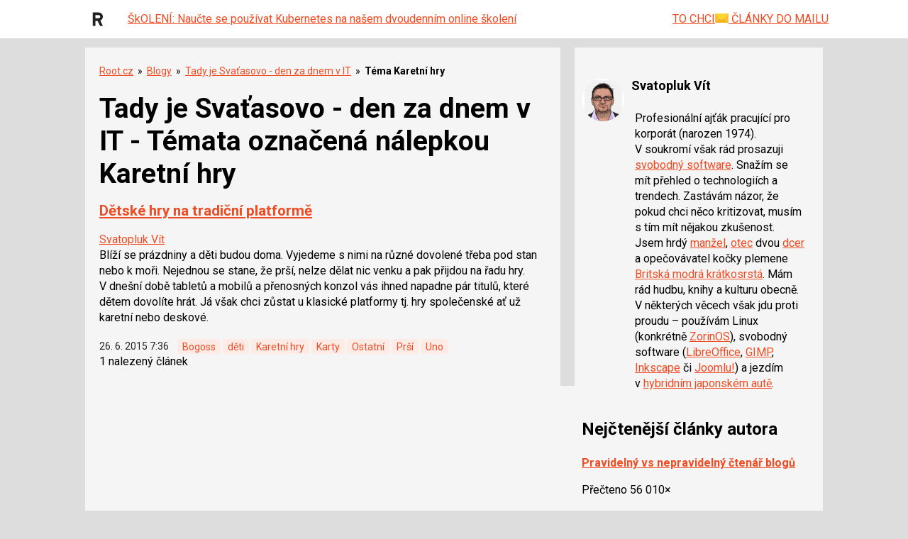

--- FILE ---
content_type: text/html; charset=utf-8
request_url: https://www.google.com/recaptcha/api2/aframe
body_size: 182
content:
<!DOCTYPE HTML><html><head><meta http-equiv="content-type" content="text/html; charset=UTF-8"></head><body><script nonce="_omrEKEboPzWxbCuIkCi_w">/** Anti-fraud and anti-abuse applications only. See google.com/recaptcha */ try{var clients={'sodar':'https://pagead2.googlesyndication.com/pagead/sodar?'};window.addEventListener("message",function(a){try{if(a.source===window.parent){var b=JSON.parse(a.data);var c=clients[b['id']];if(c){var d=document.createElement('img');d.src=c+b['params']+'&rc='+(localStorage.getItem("rc::a")?sessionStorage.getItem("rc::b"):"");window.document.body.appendChild(d);sessionStorage.setItem("rc::e",parseInt(sessionStorage.getItem("rc::e")||0)+1);localStorage.setItem("rc::h",'1768642402084');}}}catch(b){}});window.parent.postMessage("_grecaptcha_ready", "*");}catch(b){}</script></body></html>